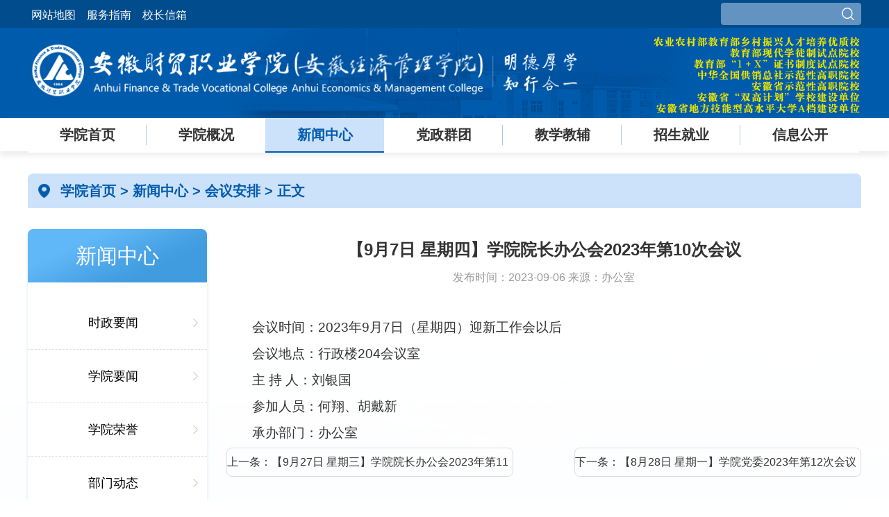

--- FILE ---
content_type: text/html
request_url: https://www.afc.edu.cn/info/1190/40290.htm
body_size: 3773
content:
<!DOCTYPE html PUBLIC "-//W3C//DTD XHTML 1.0 Transitional//EN" "http://www.w3.org/TR/xhtml1/DTD/xhtml1-transitional.dtd">
<html xmlns="http://www.w3.org/1999/xhtml" xml:lang="en">
<head>
    <meta http-equiv="Content-Type" content="text/html; charset=UTF-8">
    <title>【9月7日 星期四】学院院长办公会2023年第10次会议-安徽财贸职业学院</title><META Name="keywords" Content="安徽财贸职业学院,星期四,星期,学院院长,学院,院长,办公会,办公,公会,2023年,2023,20,23年,23,10,会议" />
<META Name="description" Content="会议时间：2023年9月7日（星期四）迎新工作会以后会议地点：行政楼204会议室主 持 人：刘银国参加人员：何翔、胡戴新承办部门：办公" />

    <link type="text/css" rel="stylesheet" href="../../css/ahcm.css">
    <meta http-equiv="X-UA-Compatible" content="IE=Edge，chrome=1">
    <script type="text/javascript" src="../../js/ahcm.js" /></script>
    <script type="text/javascript" src="../../js/cmb.js" /></script>
    <link rel="shortcut icon" href="../../favicon.ico" type="image/x-icon" />
<!--Announced by Visual SiteBuilder 9-->
<link rel="stylesheet" type="text/css" href="../../_sitegray/_sitegray_d.css" />
<script language="javascript" src="../../_sitegray/_sitegray.js"></script>
<!-- CustomerNO:77656262657232307678465753525742000000044153 -->
<link rel="stylesheet" type="text/css" href="../../nry.vsb.css" />
<script type="text/javascript" src="/system/resource/js/vsbscreen.min.js" id="_vsbscreen" devices="pc"></script>
<script type="text/javascript" src="/system/resource/js/counter.js"></script>
<script type="text/javascript">_jsq_(1190,'/nry.jsp',40290,1702264494)</script>
</head>
<body style="background: url(../../images/bbg2.png) no-repeat bottom center;">

<div class="top_t">
<div class="w1200">
<p class="fl"><script language="javascript" src="/system/resource/js/dynclicks.js"></script><script language="javascript" src="/system/resource/js/openlink.js"></script><a href="../../wzdt.htm" title="" target="_blank" onclick="_addDynClicks(&#34;wburl&#34;, 1702264494, 70724)">网站地图</a>
<a href="../../fwzn1.htm" title="" target="_blank" onclick="_addDynClicks(&#34;wburl&#34;, 1702264494, 70725)">服务指南</a>
<a href="https://www.afc.edu.cn/xzxxlby.jsp?urltype=tree.TreeTempUrl&amp;wbtreeid=1481" title="" target="_blank" onclick="_addDynClicks(&#34;wburl&#34;, 1702264494, 74045)">校长信箱</a>
</p>
<div class="search fr">





<form action="../../ssy.jsp?wbtreeid=1190" method="post" name="a273569a" onsubmit="return subsearchdataa273569a()" target="_blank" style="display: inline;">
  <input type="hidden" name="Find" value="find"><input type="hidden" name="entrymode" value="1"><input type="hidden" id="INTEXT2" name="INTEXT2" value=""><input type="hidden" name="news_search_code">
       <span id="intextspana273569a"></span>
       <iframe id="intextframea273569a" src="about:blank" scrolling="no" frameborder="0" style="position:absolute;top:0px;left:0px;display:none;"></iframe>
       <input size="12" name="INTEXT">
   <button type="submit" name="FindButton" value="搜索"><img src="../../images/sousuo.png" alt="" /></button>
</form>
<script>
String.prototype.trim　= function()       
{              
    var t = this.replace(/(^\s*)|(\s*$)/g, "");     
    return t.replace(/(^　*)|(　*$)/g, "");     
}
function subsearchdataa273569a()
{ 
    if(document.a273569a.INTEXT.value.trim()=="")
    {
         alert("请输入查询关键字！");
         return false;
    }
    if(checkDataa273569a(document.a273569a))
    {
       return _blank;  
    }
    return false;
}       
</script>

    <script language="JavaScript" src="../../_dwr/engine.js"></script>
    <script language="JavaScript" src="../../_dwr/util.js"></script>
    <script language="JavaScript" src="../../_dwr/interface/NewsSearchDWR.js"></script>
    <script language="JavaScript" src="/system/resource/js/vsb_news_search.js"></script>
    <script language="JavaScript" src="/system/resource/js/vsb_news_search_entry.js"></script>    
    <script language="JavaScript" src="/system/resource/js/language.js"></script>
    <script language="JavaScript" src="/system/resource/js/base64.js"></script>
    <script language="JavaScript" src="/system/resource/js/formfunc.js"></script>    
    <script>    
    news_searcha273569a = new vsb_news_search();
    news_searcha273569a.isShowCode=false;
    news_searcha273569a.tooltipid = 'tooltipa273569a';
    news_searcha273569a.apptag = 'intextspana273569a';
    news_searcha273569a.frametag = 'intextframea273569a';
    news_search_entrya273569a = new vsb_news_search_entry();
    news_search_entrya273569a.formname = "a273569a";
    news_search_entrya273569a.news_search_obj = news_searcha273569a; 
    news_search_entrya273569a.querytxtsize = 155
    news_search_entrya273569a.yzmts ="您的查询过于频繁，请输入验证码后继续查询";
    news_search_entrya273569a.qdstyle ="";
    news_search_entrya273569a.qdname = "确定";
    news_search_entrya273569a.qxstyle = "";
    news_search_entrya273569a.qxname = "取消";
    news_search_entrya273569a.showstr='请输入查询验证码！';    
    function checkDataa273569a(formname)
    {    
        return news_search_entrya273569a.checkdata(formname)   
    }
    </script>
<script language="javascript" src="/system/resource/js/base64.js"></script> 
</div>
</div>
</div>
<div class="logo">
<div class="w1200">

<!-- 网站logo图片地址请在本组件"内容配置-网站logo"处填写 -->
<!--<a href="../../index.htm" title="安徽财贸职业学院"><img src="../../images/tlogo.png" alt="" class="fl logo_l"></a> -->
<a href="../../index.htm" title="安徽财贸职业学院"><img src="../../images/tlogo.png" width="800" height="118" border="0" alt="安徽财贸职业学院" title="安徽财贸职业学院"></a>

<div class="fr logo_r"><img src="../../images/rych2.png" alt="" class="fr" />
</div>
</div>
</div>
<!--  -->
<div class="clear"></div>
<div class="nav nnav">
<div class="w1200"><ul>
<li><a href="../../index.htm" target="_blank">学院首页 </a>
    </li>
<li><a href="../../xygk/xyjj.htm" target="_blank">学院概况 </a>
<div class="nav2">
<p><a href="../../xygk/xyjj.htm" target="_blank">学院简介 </a></p>
<p><a href="../../xygk/xrld.htm" target="_blank">现任领导 </a></p>
<p><a href="../../xygk/xyly.htm" target="_blank">校园掠影 </a></p>
</div>
    </li>
<li class="active"><a href="../../xwzx/xyry.htm" target="_blank">新闻中心 </a>
<div class="nav2">
<p><a href="../../xwzx/szyw.htm" target="_blank">时政要闻 </a></p>
<p><a href="../../xwzx/xyyw.htm" target="_blank">学院要闻 </a></p>
<p><a href="../../xwzx/xyry.htm" target="_blank">学院荣誉 </a></p>
<p><a href="../../xwzx/bmdt.htm" target="_blank">部门动态 </a></p>
<p><a href="../../xwzx/tzgg.htm" target="_blank">通知公告 </a></p>
<p><a href="../../xwzx/czxx.htm" target="_blank">采招信息 </a></p>
<p><a href="../../xwzx/hyap.htm" target="_blank">会议安排 </a></p>
<p><a href="../../xwzx/mtjj.htm" target="_blank">媒体聚焦 </a></p>
<p><a href="../../xwzx/xmcm.htm" target="_blank">新媒财贸 </a></p>
</div>
    </li>
<li><a href="../../dzqt.htm" target="_blank">党政群团 </a>
    </li>
<li><a href="../../jxjf.htm" target="_blank">教学教辅 </a>
    </li>
<li><a href="#" target="_self">招生就业 </a>
<div class="nav2">
<p><a href="https://www.afc.edu.cn/zsxxw" target="_blank">招生信息 </a></p>
<p><a href="https://aftvc.bysjy.com.cn/" target="_blank">就业信息 </a></p>
</div>
    </li>
<li><a href="https://www.afc.edu.cn/xxgkw/" target="_blank">信息公开 </a>
    </li>
</ul></div>
</div>
<!--  -->
<div class="clear"></div>
<div class="box">
<div class="w1200">
<div class="location"><img src="../../images/weizhi.png" alt="" class="fl">
    <a href="../../index.htm">学院首页 </a> &gt; 
    <a href="../../xwzx/xyry.htm">新闻中心 </a> &gt; 
    <a href="../../xwzx/hyap.htm">会议安排 </a> &gt; 
            正文
</div>

<div class="newslist">
<div class="newslist_l fl">
<h2>



新闻中心</h2>
<ul>

<li><a href="../../xwzx/szyw.htm">时政要闻</a></li>


    


<li><a href="../../xwzx/xyyw.htm">学院要闻</a></li>


    


<li><a href="../../xwzx/xyry.htm">学院荣誉</a></li>


    


<li><a href="../../xwzx/bmdt.htm">部门动态</a></li>


    


<li><a href="../../xwzx/tzgg.htm">通知公告</a></li>


    


<li><a href="../../xwzx/czxx.htm">采招信息</a></li>


    


<li class="active"><a href="../../xwzx/hyap.htm">会议安排</a></li>


    


<li><a href="../../xwzx/mtjj.htm">媒体聚焦</a></li>


    


<li><a href="../../xwzx/xmcm.htm">新媒财贸</a></li>


    
</ul>
</div>

<div class="newslist_r fr">
<script language="javascript" src="../../_dwr/interface/NewsvoteDWR.js"></script><script language="javascript" src="../../_dwr/engine.js"></script><script language="javascript" src="/system/resource/js/news/newscontent.js"></script><link rel="stylesheet" Content-type="text/css" href="/system/resource/style/component/news/content/format501.css"><script language="javascript" src="/system/resource/js/ajax.js"></script><form name="_newscontent_fromname"><script language="javascript" src="/system/resource/js/jquery/jquery-latest.min.js"></script>


<h1 class="newstitle">【9月7日 星期四】学院院长办公会2023年第10次会议</h1>
<p style="text-align: center;"></p>
<p class="info">发布时间：2023-09-06   来源：办公室
    </p>
<div class="newscon">
<div id="vsb_content_501"><div class="v_news_content">
<p class="vsbcontent_start">会议时间：2023年9月7日（星期四）迎新工作会以后</p>
<p>会议地点：行政楼204会议室</p>
<p>主 持 人：刘银国</p>
<p>参加人员：何翔、胡戴新</p>
<p class="vsbcontent_end">承办部门：办公室</p>
</div></div>









        <div class="prevnext">
<a href="40474.htm" class="fl">上一条：【9月27日 星期三】学院院长办公会2023年第11次会议</a>
<a href="40272.htm" class="fr">下一条：【8月28日 星期一】学院党委2023年第12次会议</a>
</div>
</div>
</form>
</div>
</div>
</div>
</div>
<!--  -->
<div class="clear"></div>
<div class="footer">
<div class="w1200">
<div class="footer_l fl"><script language="javascript" src="/system/resource/js/news/mp4video.js"></script>
<p style="text-align: left; line-height: 1.5em;    font-size: 16px;">地址：安徽省合肥市翡翠路900号（翡翠校区）&nbsp; &nbsp; &nbsp; &nbsp; &nbsp; &nbsp; &nbsp; &nbsp; &nbsp; &nbsp; &nbsp; &nbsp; &nbsp; 电话：0551-63865815<br> </p> 
<p style="text-align: left; line-height: 1.5em;"><span style="font-size: 16px;">&nbsp; &nbsp; &nbsp; &nbsp; &nbsp; 安徽省合肥市蜀山区望江西路557号（蜀山校区）&nbsp; &nbsp; &nbsp; &nbsp; &nbsp; &nbsp; &nbsp; &nbsp; &nbsp; &nbsp; &nbsp; &nbsp;0551-63865888</span> </p> 
<p style="text-align: left; line-height: 1.5em;"><span style="font-size: 14px;">&nbsp; &nbsp; &nbsp; &nbsp; &nbsp;<span style="font-size: 16px;">&nbsp; 安徽省合肥市瑶海区胡岗路13号（和平校区）&nbsp; &nbsp; &nbsp; &nbsp; &nbsp; &nbsp; &nbsp; &nbsp; &nbsp; 信息公开意见箱：afcbgs@afc.edu.cn</span></span> </p> 
<p style="text-align: left; line-height: 1.5em;"><a href="http://bszs.conac.cn/sitename?method=show&id=274AF83E31494C71E053022819ACC197" target="_self" title="标识证书基本信息"><img src="/__local/5/4B/5F/FC847247D2950B1470DD97923AF_49DF2FD5_903.png?e=.png" width="53" height="52" vsbhref="vurl" vurl="/_vsl/54B5FFC847247D2950B1470DD97923AF/49DF2FD5/903?e=.png" vheight="52" vwidth="53" orisrc="/__local/5/4B/5F/FC847247D2950B1470DD97923AF_49DF2FD5_903.png" class="img_vsb_content" style="width: 53px; height: 52px; margin-top: 59px; margin-left: 165px;"></a> </p></div>
<div class="footer_m fl">    </div>
<div class="footer_r fr">    <div><a href="http://weibo.com/ahcmzyxy" target="_blank" onclick="_addDynClicks(&#34;wbimage&#34;, 1702264494, 58325)"><img src="../../images/wbewm.png" alt=""><p>学院微博</p></a></div>

<div><a href="#" target="_blank" onclick="_addDynClicks(&#34;wbimage&#34;, 1702264494, 58324)"><img src="../../images/xueyuanweixingongzhonghao.jpg" alt=""><p>学院微信公众号</p></a></div>

</div>
</div>
</div>
<div class="footer_b"><!-- 版权内容请在本组件"内容配置-版权"处填写 -->
<p>安徽财贸职业学院©版权所有<a href="http://beian.miit.gov.cn" target="_blank">ICP备案号：
 
皖ICP备05004252号-2</a> <a href="http://www.beian.gov.cn/portal/registerSystemInfo?recordcode=34012302000393" target="_self"><img src="../../images/jh.png" alt="" />皖公网安备 34012302000393号</a></p></div>










































<script type="text/javascript">
$(".active").prev().css("background","none")
</script>


























</body>
</html>


--- FILE ---
content_type: text/css
request_url: https://www.afc.edu.cn/css/ahcm.css
body_size: 4271
content:
html,body,h1,h2,h3,h4,h5,h6,div,dl,dt,dd,ul,ol,li,p,blockquote,pre,hr,figure,table,caption,th,td,form,fieldset,legend,input,button,textarea,menu{margin:0; padding:0;font-family:"microsoft yahei",Tahoma,Verdana,Arial,Helvetica,sans-serif;font-size:100%}
header,footer,section,article,aside,nav,hgroup,address,figure,figcaption,menu,details,summary,picture{display:block;}
table{border-collapse:collapse; border-spacing:0;}
caption,th{text-align:left; font-weight:normal;}
html,body,img,iframe,abbr{border:0;}
i,em{font-style:normal;}
[hidefocus],summary{outline:0;}
li{list-style:none;}
sup,sub{font-size:12px;}
textarea{overflow:auto; resize:none;}
label{cursor:default;}
a,button{cursor:pointer;}
a,a:hover{text-decoration:none;}
input{border:0;}
*:focus {outline: none;}
.fl{float: left;}
.fr{float: right;}
.clear{clear: both;}
.w1200{width: 1200px;margin: 0 auto;overflow: hidden;}
.top_t{height: 40px;line-height: 40px;font-size: 22px;color: #fff;background: #014C8D;width: 100%;}
.top_t p a{font-size: 16px;color: #fff;padding: 0 5px;}
.top_t .search{width: 202px;height: 32px;background: url(../images/bg10.png) no-repeat center;margin: 4px auto}
.top_t .search input{float: left;width: 140px;height: 32px;line-height: 32px;margin-left: 5px;background: none;border: none;}
.top_t .search button{float: right;margin-right: 10px;height: 32px;line-height: 32px;background: none;border: none} 
.top_t .search button img{height: 18px;width: 18px;margin: 7px auto; float: left;}
.top_t .fr{font-size: 16px;}
.logo{height: 130px;width: 100%;background: url(../images/tbg.png) no-repeat bottom center;background-color: #005bac;}
.logo .logo_l{max-height:80px;margin: 25px auto }
.logo .logo_r{width: 400px;height: 107px;padding: 12px 0}
.logo .logo_r p{font-size: 40px;color: #fff}
.logo .logo_r .searchbtn{height: 100px;}
.logo .logo_r .searchbtn img{height: 34px;margin: 33px auto;cursor: pointer;}
.nav {width: 100%;height: 48px;background: #fff;}
.nav .w1200{overflow: visible;}
.nav li{width: 171px;text-align: center;font-size: 20px;font-weight: bold;float: left;height: 48px;line-height: 48px;border-bottom: 2px solid #fff;position: relative;background: url(../images/shu.png) no-repeat right center;;}
.nav li img{margin:22px 10px 18px;height: 22px;}
.nav li a{color: #333}
.nav .active,.nav li:hover{background: url(../images/bg8.png) repeat-x center;border-bottom:2px solid #005BAC ;}
.nav .active a,.nav li:hover>a{color: #005bac}
.nav li .nav2{position: absolute;top: 48px;left: 0;width: 171px;background: url(../images/bg9.png) ;text-align: center;z-index: 1000;display: none}
.nav li .nav2 p{font-size: 16px;color: #fff;line-height: 42px;height: 42px;}
.nav li .nav2 p a{color: #fff}
.nav li .nav2 p:hover{background: #005BAC;}
.nav li:hover>.nav2{display: block;}
.nav li:last-child{background: none;}

.banner{width: 100%;height: 384px;overflow-x: hidden;}
#slideshow{position:relative;height:384px;width:1200px;margin:0 auto;}
#slideshow a{float:left;display:inline;}
#slideshow .img{position:absolute;width:1200px;height:384px;overflow:hidden}
#slideshow .img span{position:absolute;width:19999px;display:block}
#slideshow .btns{z-index:1;position:absolute;width:1200px}
#slideshow .btns b{position:absolute;width:100px;display:block;height:14px;overflow:hidden;top:349px;left:50%;text-align: center;width: 175px !important;height: 35px;background: url(../images/bg1.png) no-repeat center;margin-left: -88px !important;}
#slideshow .btns b i{width:10px;margin: 12px 5px; background:#fff;display: inline-block;;height:10px;font-size:0px;overflow:hidden;cursor:pointer;-webkit-border-radius:7px;-moz-border-radius:7px;border-radius:7px}
#slideshow .btns b i:hover{background:#E60012}
#slideshow .btns b i.on{background:#E60012;cursor:default}
#slideshow .btns b i.on:hover{background:#E60012;cursor:default}
#slideshow .btns s{position:absolute;width:54px;display:none;height:54px;overflow:hidden;top:160px;cursor:pointer}
#slideshow .btns s i{position:absolute;width:54px;background:url(../images/btn_slideshow.png);height:160px;_filter:progid:dximagetransform.microsoft.alphaimageloader(enabled=true, sizingmethod=scale, src="../images/btn_slideshow.png");_background:none;}
#slideshow .btns s.prev{left:30px}
#slideshow .btns s.prev i{top:-54px}
#slideshow .btns s.next{right:30px}
.paging{opacity:0.5;filter:alpha(opacity=50);-moz-opacity:0.5;-khtml-opacity:0.5;height:384px;position:absolute;background:#000;overflow:hidden;/* width: 360px !important; */}

.kslj{height: 130px;width: 100%;background: #fff;}
.ladyScroll{width:1200px;height:150px;margin:15px auto;position: relative;}
.ladyScroll .prev,.ladyScroll .next{width:46px;height:46px;position:absolute;top:50%;margin-top: -20px; left:0;z-index:1; cursor:pointer; background:url(../images/left.png) no-repeat center;}
.ladyScroll .next{ left:auto; right:0; background:url(../images/right.png) no-repeat center;}

.ladyScroll .scrollWrap{width:1080px;margin-left:60px;padding-top:15px;overflow:hidden;position:absolute;}
.ladyScroll dl{float:left;width:308px;text-align:center;position:relative;}
.ladyScroll  span{display:block;width:298px;height:53px;position:absolute;left:5px;bottom:0;background:#5f626b;filter:alpha(opacity=80);opacity:0.80;}
.ladyScroll  dt{margin:0 auto;width:116px;overflow:hidden;height: 132px;text-align: center; }
.ladyScroll  img{width:auto;height:50px;margin: 25px auto 0px}
.ladyScroll  dt:hover{background: url(../images/bg14.png) no-repeat center;}
.ladyScroll  dd{width:180px;height:30px;line-height:30px;font-size:18px;color:#010101;text-align:center;overflow:hidden;position:absolute;left:0px;bottom:45px;}
.ladyScroll  dd a{ color:#333;  }
.ladyScroll  dd a:hover{ text-decoration:none;  }
.ladyScroll dl{ height: 160px;width: 180px; }

.news1{width: 100%	;display: inline-block;background: #fff;padding: 40px 0}
.news1_l{width: 785px;}
.title{height: 44px;line-height: 44px;border-bottom: 1px solid #005BAC;margin-bottom: 22px;}
.title img{margin:11px;height: 22px }
.title p{font-size: 18px;color: #010101;font-weight: bold;}
.title  a{color: #9d9d9d;size: 16px;}
.focusBox { position: relative; width: 360px; height: 280px; overflow: hidden;  text-align: left; background: white; }
.focusBox .pic img { width: 360px; height: 240px; display: block; }
.focusBox .txt-bg { position: absolute; bottom: 20px; z-index: 1; height: 40px; width:100%;  background: #fff;overflow: hidden; }
.focusBox .txt { position: absolute; bottom: 20px; z-index: 2; height: 40px; width:100%; overflow: hidden; }
.focusBox .txt li{ height:40px; line-height:40px; position:absolute; bottom:-40px;}
.focusBox .txt li a{ display: block; color: #333; padding: 0 0 0 10px; font-size: 20px; ; text-decoration: none; }
.focusBox .num { position: absolute; z-index: 3; bottom: 10px; left: 0 }
.focusBox .num li{ float: left; position: relative; width: 19px; height: 4px; line-height: 4px; overflow: hidden; text-align: center; margin-right: 5px; cursor: pointer; }
.focusBox .num li a,.focusBox .num li span { position: absolute; z-index: 2; display: block;  width: 100%; height: 100%; top: 0; left: 0; text-decoration: none; }
.focusBox .num li span { z-index: 1; background: #ccc; }
.focusBox .num li.on a,.focusBox .num a:hover{ background: #005BAC;  }


.focusBox1 { position: relative; width: 360px; height: 280px; overflow: hidden;  text-align: left; background: white; }
.focusBox1 .pic img { width: 360px; height: 240px; display: block; }
.focusBox1 .txt-bg { position: absolute; bottom: 20px; z-index: 1; height: 40px; width:100%;  background: #fff;overflow: hidden; }
.focusBox1 .txt { position: absolute; bottom: 20px; z-index: 2; height: 40px; width:100%; overflow: hidden; }
.focusBox1 .txt li{ height:40px; line-height:40px; position:absolute; bottom:-40px;}
.focusBox1 .txt li a{ display: block; color: #333; padding: 0 0 0 10px; font-size: 20px; ; text-decoration: none; }
.focusBox1 .num { position: absolute; z-index: 3; bottom: 10px; left: 0 }
.focusBox1 .num li{ float: left; position: relative; width: 19px; height: 4px; line-height: 4px; overflow: hidden; text-align: center; margin-right: 5px; cursor: pointer; }
.focusBox1 .num li a,.focusBox1 .num li span { position: absolute; z-index: 2; display: block;  width: 100%; height: 100%; top: 0; left: 0; text-decoration: none; }
.focusBox1 .num li span { z-index: 1; background: #ccc; }
.focusBox1 .num li.on a,.focusBox1 .num a:hover{ background: #005BAC;  }

.focusBox2 { position: relative; width: 360px; height: 280px; overflow: hidden;  text-align: left; background: white; }
.focusBox2 .pic img { width: 360px; height: 240px; display: block; }
.focusBox2 .txt-bg { position: absolute; bottom: 20px; z-index: 1; height: 40px; width:100%;  background: #fff;overflow: hidden; }
.focusBox2 .txt { position: absolute; bottom: 20px; z-index: 2; height: 40px; width:100%; overflow: hidden; }
.focusBox2 .txt li{ height:40px; line-height:40px; position:absolute; bottom:-40px;}
.focusBox2 .txt li a{ display: block; color: #333; padding: 0 0 0 10px; font-size: 20px; ; text-decoration: none; }
.focusBox2 .num { position: absolute; z-index: 3; bottom: 10px; left: 0 }
.focusBox2 .num li{ float: left; position: relative; width: 19px; height: 4px; line-height: 4px; overflow: hidden; text-align: center; margin-right: 5px; cursor: pointer; }
.focusBox2 .num li a,.focusBox2 .num li span { position: absolute; z-index: 2; display: block;  width: 100%; height: 100%; top: 0; left: 0; text-decoration: none; }
.focusBox2 .num li span { z-index: 1; background: #ccc; }
.focusBox2 .num li.on a,.focusBox1 .num a:hover{ background: #005BAC;  }

.news1_lr{width: 400px;margin-top: -10px}
.news1_lr li{height: 42px;line-height: 42px; background: url(../images/dian6.png) no-repeat left center;text-indent: 20px;clear: both;}
.news1_lr li a{color: #333333;}
.news1_lr li span{color: #828282;}
.news1_lr li:hover{background: url(../images/dian5.png) no-repeat left center;}
.news1_lr li:hover>a{color: #005bac}
.news1_lr li:hover>span{color: #999}


.hasMoreTab{ width:380px;  }
.hasMoreTab .hd{ height: 44px;line-height: 44px;border-bottom: 1px solid #005BAC;margin-bottom: 22px;  }
.hasMoreTab .hd .more{ float:right; }
.hasMoreTab .hd .more a{color: #9d9d9d}
.hasMoreTab .hd ul{ z-index:5; position:absolute;  overflow:hidden; zoom:1; }
.hasMoreTab .hd li{ float:left;  padding:0 10px; cursor:pointer; margin-left:-1px; font-size: 18px;color: #999;font-weight: bold; }
.hasMoreTab .hd li.on{ font-weight:bold; color:#005bac;  }
.hasMoreTab .bd{clear:both; position:relative;  }
.hasMoreTab .bd p a{ color:#c00;  }
.hasMoreTab .bd ul a{ color:#333;  }
.hasMoreTab .hd img{margin:11px;height: 22px }
.hasMoreTab .bd ul li{width: 100%;float: left;height: 56px;margin-bottom: 19px;line-height: 28px;font-size: 16px;color: #333}
.hasMoreTab .bd ul .date{width: 66px;height: 56px;border: 1px solid #005BAC;text-align: center;margin-right: 15px;}
.hasMoreTab .bd ul .date .dd{height: 36px;line-height: 36px;font-size: 24px;color: #fff;background: #005BAC}
.hasMoreTab .bd ul .date .yymm{height: 20px;line-height: 20px;font-size: 14px;color: #005BAC;background: #fff}
.hasMoreTab .tempWrap{height: 280px !important;}



.news2{width: 100%;height:544px;padding: 30px 0;display: inline-block;background: url(../images/bg2.png) no-repeat center; }
.news2_l{width: 385px;}
.news2_lbox{height: 77px;width: 385px;background: url(../images/bg3.png) no-repeat center;margin-bottom: 20px;}
.news2_lbox .fl{width: 258px;height:47px;padding:15px 25px;line-height: 24px; font-size: 16px;color: #333}
.news2_lbox .fr{width: 47px;height: 47px;padding: 15px;line-height: 24px;color: #fff;font-size: 14px;font-style: italic;}

.news2_rt{width: 765px;}
.news2_rt .news2img{width: 350px;height: 210px;}
.news2_rt .news2_rtr{width: 400px;}
.news2_rt .news2_rtr h3{line-height: 42px;font-size: 20px;color: #333;font-weight: normal;margin-bottom: 10px;}
.news2_rt .news2_rtr p{font-size: 16px;line-height: 26px;color: #7e7e7e}
.news2_rt .news2_rtr span{float: left;width: 100%;font-size: 16px;color: #7e7e7e;margin-top: 20px}
.news2_r li{height: 50px;line-height: 50px;border-bottom: 1px solid #E5E5E5;width: 100%;}
.news2_r li a{color: #333}
.news2_r li span{color: #7e7e7e}


.xyly{height: 704px;width: 100%;background: url(../images/bg4.png) no-repeat center;padding: 30px 0}
.xybox{width: 600px;float: left;height: 300px;position: relative;;}
.xybox .xybox_l{width: 300px;height: 300px;}
.xybox .xybox_r{width: 321px;height: 300px;position: absolute;right: 0;top: 0;}
.xybox .xybox_r .img1{position: absolute;right: 0;top: 0}
.xybox .xybox_r  h2{position: absolute;margin-top: 40px;font-size: 24px;color: #005bac;font-weight: normal;left: 40px}
.xybox .xybox_r  p{position: absolute;font-size: 16px;color: #333;line-height: 26px;margin-top: 85px;width: 256px;right: 20px;}
.xybox2 .xybox_r {width: 321px;height: 300px;position: absolute;left: 0;top: 0;}
.xytxt{position: relative;}
.xytxt .img2{position: absolute;bottom:0;right:20px;}
.xybox2 .xybox_r h2,.xybox2 .xybox_r p{left:20px;}
.xytxt2 .img2{position: absolute;bottom:0;right:0px;}

.rdzt{width: 100%;padding: 30px 0;}
.picScroll-left{ width:1200px;  overflow:hidden; position:relative;   }


.picScroll-left .bd ul{ overflow:hidden; zoom:1; }
.picScroll-left .bd ul li{ margin-right: 30px; float:left; _display:inline; overflow:hidden; text-align:center;  }
.picScroll-left .bd ul li .pic{ text-align:center; }
.picScroll-left .bd ul li .pic img{ width:278px; height:128px; display:block;  }
.picScroll-left .bd ul li .pic a:hover img{ border-color:#999;  }
.picScroll-left .bd ul li .title{ line-height:24px;   }





.links{height: 80px;line-height: 80px;width: 100%;background: #eee;}
.links_l{width: 140px;font-size: 20px; color: #333333;font-weight: bold;}
.links_l img{margin:28px auto;margin-right: 10px; }
.links_r{width: 1060px;}
.links_r a{float: left;width:265px;text-align: center;font-size: 20px;color: #7f7f7f }
.links_r a:hover{color: #005bac}
.links_r select{
    float: left;
    width: 244px;
    height: 44px;
    background: url(../images/bg11.png) no-repeat center;
    -webkit-user-select:none;
    -moz-user-select: none;
    user-select: none;
    border: 0 none;
    border-radius: 0;
    outline: none;
    appearance: none;
    -webkit-appearance: none;
    margin: 18px 12px;
    font-size: 18px;
    color: #7f7f7f;
    text-indent: 10px;
    }
.links_r .mr0{margin-right: 0;}
.footer .w1200{overflow: visible;}
.footer{padding: 20px 0;height:150px;background: url(../images/fbg.png) no-repeat center;width: 100%;display: inline-block;background-color: #0e5eab; }
.footer_l p{height: 36px;line-height: 36px;font-size: 18px;color: #fff}
.footer_m{width: 550px;margin-left: 50px;text-align: center;display:none}
.footer_m img{margin-top: 20px}
.footer_r{width: 345px;text-align: center;margin: 0 0 0 20px;}
.footer_r div{width: 130px;text-align: center;float: left;}
.footer_r div p{height: 50px;line-height: 50px;color: #fff}
.footer_r div img{height: 86px;}

.footer_b{height: 46px;line-height: 46px;color: #fff;background: #014C8D;text-align: center;}
.footer_b a{color: #fff}

.nnav{-moz-box-shadow:0px 6px 8px #EDEDED; -webkit-box-shadow:0px 6px 8px #EDEDED; box-shadow:0px 6px 8px #EDEDED;}
.box .w1200{overflow: visible;}

.hdjl_t{display: inline-block;}
.hdjl_tbox{width: 395px;height: 96px;line-height: 96px;text-align: left;display: inline-block;background: url(../images/nbg5.png) no-repeat center;font-size: 24px;color: #005bac;font-weight: normal;}
.hdjl_tbox img{height: 32px;margin: 32px auto;float: left;margin-left: 110px;margin-right: 40px;}
.hdjl_tbox:hover{background: url(../images/nbg4.png) no-repeat center;}
.hdjl_mt{height: 50px;line-height: 50px;background: #F8F8F8;margin: 30px auto}
.hdjl_mt p{width: 240px;float: left;text-align: center;font-size: 22px;color: #333;font-weight: bold;}
.hdjl_mb p{width: 240px;border-bottom: 1px solid #EEEEEE;height: 40px;line-height: 40px;background: #fff;text-align: center;}

.fbly .lytitie{font-size: 20px;color: #333;margin: 20px auto}
.fbly .half{width: 500px;font-size: 20px;color: #333;margin-bottom: 30px;}
.fbly .radio{width:200px}
.fbly .half input{display: inline-block;width: 358px;height: 50px;line-height: 50px;background:#fff url(../images/lybg1.png) no-repeat center;border: none;margin-left: 20px;}
.fbly .radio{display: inline-block; height: 50px;line-height: 50px;}
.fbly .radio input{margin-left: 20px;}
.fbly .full {margin-bottom: 30px;font-size: 20px;color: #333;margin-bottom: 30px;}
.fbly .full input{display: inline-block;width: 857px;height: 50px;line-height: 50px;background:#fff url(../images/lybg2.png) no-repeat center;border: none;margin-left: 20px;}
.fbly .half2{width: 500px;font-size: 20px;color: #333;margin: 30px auto;}
.fbly .half2 input{display: inline-block;width: 145px;height: 50px;line-height: 50px;background:#fff url(../images/lybg3.png) no-repeat center;border: none;margin-left: 20px;}
.fbly .full button{width: 295px;height: 50px;background: url(../images/lybg4.png) no-repeat center; border: none;margin-top: 80px;font-size: 20px;color: #fff}

.dqjgbox h1{font-size: 30px; text-align: center;margin: 20px auto;color: #333333;}
.dqjgbox .dqjgbox_b a{float:left}
.dqjgbox_box{background: url(../images/bg121.png) no-repeat center; width: 455px;margin: auto 1.5%;height: 60px;line-height: 60px;float: left;margin-bottom: 15px; text-align: left;color: #005bac;font-size: 14px;overflow: hidden;float: left;}
.dqjgbox_box img{float: left;margin:19px;height: 22px;margin-left: 40px;}
.dqjgbox{display: inline-block;background: #fff;margin-bottom: 40px;padding-bottom: 60px; border-top: 5px solid #005bac;border-top-right-radius: 10px;border-top-left-radius: 10px;-moz-box-shadow:0px 0px 5px #F5F5F5; -webkit-box-shadow:0px 0px 5px #F5F5F5; box-shadow:0px 0px 5px #F5F5F5;}

.xrld{height: 220px;width: 914px; display: inline-block;background: url(../images/bg13.png) no-repeat center;margin-bottom: 40px;padding: 40px 0;  -moz-box-shadow:0px 0px 5px #F5F5F5; -webkit-box-shadow:0px 0px 5px #F5F5F5; box-shadow:0px 0px 5px #F5F5F5;}
.xrld_l{width: 220px;height: 210px;text-align: center;}
.xrld_l img{/*height: 210px;width: auto*/height: auto;width: 148px}
.xrld_r{width: 656px;}
.xrld_r h2{font-size: 22px;color: #333;margin-bottom: 20px;}
.xrld_r h2 span{font-size: 16px;color: #666;font-weight: normal;padding-left: 30px;}
.xrld_r p{font-size: 15px;color: #444;margin-bottom: 15px;}
.xrld_r div{font-size: 14px;color: #333;line-height: 32px;}















.location{margin: 30px auto;height: 50px;line-height: 50px;background: url(../images/nbg2.png) no-repeat center;font-size: 20px;color: #005bac;font-weight: bold;}
.location a{color: #005bac}
.location  img{height: 20px;margin: 15px}
.location p a{color: #333333}
.location p .red{color: #e50012}
.newslist{width: 100%;display: inline-block;min-height: 1000px;}
.newslist_l{width: 258px;padding-bottom: 20px;background: #fff;border-bottom: 2px solid #005bac; -moz-box-shadow:0px 5px 5px #D8ECF7; -webkit-box-shadow:0px 5px 5px #D8ECF7; box-shadow:0px 5px 5px #D8ECF7;}
.newslist_l h2{color: #fff; font-size: 30px;font-weight: normal;text-align: center;height: 77px;line-height: 77px;background: url(../images/nbg1.png) no-repeat center;margin-bottom: 20px;}
.newslist_l li{height: *76px;line-height: 76px;text-indent: *32px;background: url(../images/sjx.png) no-repeat 238px center;float: left;width: 100%;}
.newslist_l li a{display: block;width: 95%;height: 100%;font-size: 18px;color: #000;margin-left: 0px;}
.newslist_l li.active,.newslist_l li:hover{background: url(../images/lbg1.png) no-repeat center;}
.newslist_l li.active a,.newslist_l li:hover a{color: #005bac}



.newslist_r{width: 914px;display: inline-block;;padding: 10px 0;margin-bottom: 50px}
.newslist_r li{height: 50px;line-height: 50px;border-bottom: 1px dashed #ECECEC;font-size: 16px;color: #333;text-indent: 20px;background: url(../images/dian7.png) no-repeat left center;}
.newslist_r li:hover{background: url(../images/dian8.png) no-repeat left center;}
.newslist_r li:hover>a{color: #005bac;font-weight: bold;}
.newslist_r li a{color: #333}
.newslist_r li span{font-size: 14px;color: #9b9b9b;}
.pronext{border-top: 1px solid #E1E1E1;padding: 30px 0 0;display: inline-block;width: 100%;}
.pronext a{max-width: 50%;color: #bbbbbb;font-size: 14px;}
.pronext a:hover{color: #e50012}
.pages{height: 50px;margin: 30px auto;text-align: center;}
.pages a{padding: 2px 10px;border: 1px solid #E7E7E7;border-radius: 4px;display: inline-block; height: 22px;line-height: 22px;color: #9b9b9b;margin: 0 6px}
.pages .active{border: 1px solid #E72C3D;background: #E72C3D;color: #fff}


.newstitle{font-size: 24px;color: #333;line-height: 40px;text-align: center;;}
.info{height: 40px;line-height: 40px;font-size: 16px;color: #999;text-align: center;}
.back span,.back img{float: left;}
.back img{margin: 12px auto;margin-left: 20px;margin-right: 10px;}
.back a{color: #4a4a4a}
.back .fr{color: #9b9b9b;font-size: 14px}

.newscon{padding: 30px 0;word-break: break-all;}
.newscon img{margin-bottom: 20px;max-width: 100%}
.newscon p{width: 100%;text-align: justify;font-size: 16px;color: #333333;line-height: 32px;text-indent: 2em;margin: 5px 0;}
.newscon table{margin: auto;}
.prevnext{display: inline-block;width: 100%;margin-bottom: 50px;}
.prevnext a{width: 45%;display: inline-block;height: 40px;line-height: 40px;font-size: 16px;color: #333;border: 1px solid #DEDEDE;border-radius: 8px;overflow: hidden;}
.prevnext a:hover{color: #fff;background: #005BAC;}
.listbox{width: 100%;border-bottom: 1px dashed #E1E1E1;height: 70px;line-height: 70px;text-indent: 70px;background: url(../images/dian.png) no-repeat 34px center;}
.listbox .listbox_l{width: 96px;text-align: center;}
.listbox .listbox_l .date{margin-top: 8px; display: inline-block;height: 50px;line-height: 50px;text-align: center;background: url(../images/date.png) no-repeat center;width: 100%;font-size: 24px;color: #717171}
.listbox .listbox_l .mon{width: 100%;text-align: center;font-size: 18px;color: #666} 
.listbox {width: 100%;margin-left: 0px;}
.listbox h2{font-size: 18px;color: #444343;font-weight: normal;padding-bottom: 10px;}
.listbox h2 span{color: #999}
.listbox:hover{background: url(../images/rdian.png) no-repeat 34px center;}
.listbox:hover a h2,.listbox:hover a h2 span{color: #e50012;}
.listbox p{font-size: 16px;color: #666}
.listbox .more{color: #666;font-size: 16px;display: inline-block;margin-top: 15px}
.listbox:hover>.listbox_r a h2,.listbox:hover>.listbox_r p,.listbox:hover>.listbox_r .more,.listbox:hover>.listbox_l .mon{color: #e50113}
.listbox:hover>.listbox_l .date{background: url(../images/date2.png) no-repeat center;color: #e50113}

.pages{height: 50px;margin: 30px auto;text-align: center;}
.pages a{padding: 2px 10px;border: 1px solid #E7E7E7;border-radius: 4px;display: inline-block; height: 22px;line-height: 22px;color: #9b9b9b;margin: 0 6px}
.pages .active{border: 1px solid #005bac;background: #005bac;color: #fff}



.news1_l .title .hd ul li.on p {
    color: #005bac;
}

.news1_l .title .hd ul li {
    margin-right: 20px;
}

.news1_l .title .hd ul li p {
    color: #999;
}

--- FILE ---
content_type: text/css
request_url: https://www.afc.edu.cn/nry.vsb.css
body_size: -510
content:
  
.newslist_l li{height: auto;text-indent: 0px;background: url(images/sjx.png) no-repeat 238px center;border-bottom: 1px #dfdfdf dashed;text-align: center;}
.newslist_l li a{width: 95%;margin-left: 0px;    font-size: 18px;}
.newslist_l li.active,.newslist_l li:hover{background: url(https://webvpn.afc.edu.cn/http-8080/77726476706e69737468656265737421a1a70fc8727e391e2c/system/_owners/ahcmzy/_webprj/images/lbg1.png) no-repeat center #dff0ff;}
.c273513_p{
text-align: justify;}
